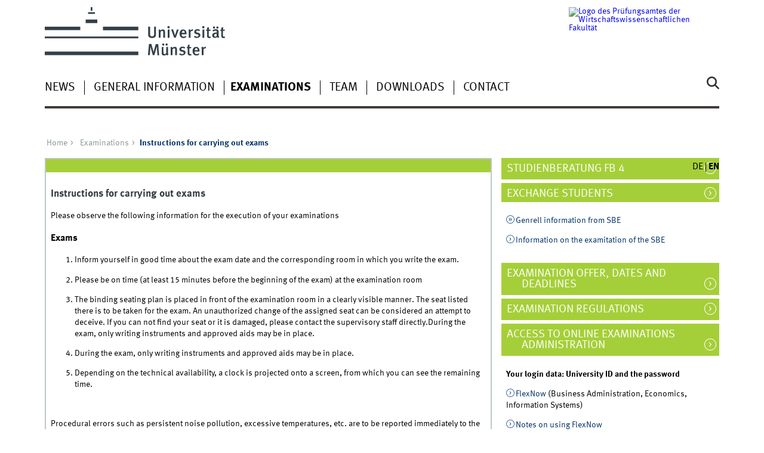

--- FILE ---
content_type: text/html; charset=utf-8
request_url: https://www.wiwi.uni-muenster.de/pam/en/examinations/instructions-carrying-out-exams
body_size: 6419
content:
<!DOCTYPE html>
<html xml:lang="en" lang="en" class="no-js">
<head>
	<meta charset="utf-8">
	<meta http-equiv="X-UA-Compatible" content="IE=edge">
	<meta http-equiv="Content-Type" content="text/html; charset=utf-8" />
<link rel="shortcut icon" href="https://www.wiwi.uni-muenster.de/pam/sites/pam/files/favicon.png" type="image/png" />
<meta name="description" content="Please observe the following information for the execution of your examinations Exams Inform yourself in good time about the exam date and the corresponding room in which you write the exam. Please be on time (at least 15 minutes before the beginning of the exam) at the examination room The binding seating plan is placed in front of the examination room in a clearly visible" />
<link rel="canonical" href="https://www.wiwi.uni-muenster.de/pam/en/examinations/instructions-carrying-out-exams" />
<link rel="shortlink" href="https://www.wiwi.uni-muenster.de/pam/en/node/157" />
	<title>Instructions for carrying out exams | Examinations Office of the School of Business and Economics</title>
	<meta name="viewport" content="width=device-width, initial-scale=1, minimum-scale=1, maximum-scale=1">
	<style type="text/css" media="all">
@import url("https://www.wiwi.uni-muenster.de/pam/modules/system/system.base.css?t2exkz");
@import url("https://www.wiwi.uni-muenster.de/pam/modules/system/system.menus.css?t2exkz");
@import url("https://www.wiwi.uni-muenster.de/pam/modules/system/system.messages.css?t2exkz");
@import url("https://www.wiwi.uni-muenster.de/pam/modules/system/system.theme.css?t2exkz");
</style>
<style type="text/css" media="all">
@import url("https://www.wiwi.uni-muenster.de/pam/modules/comment/comment.css?t2exkz");
@import url("https://www.wiwi.uni-muenster.de/pam/modules/field/theme/field.css?t2exkz");
@import url("https://www.wiwi.uni-muenster.de/pam/modules/node/node.css?t2exkz");
@import url("https://www.wiwi.uni-muenster.de/pam/modules/search/search.css?t2exkz");
@import url("https://www.wiwi.uni-muenster.de/pam/modules/user/user.css?t2exkz");
@import url("https://www.wiwi.uni-muenster.de/pam/sites/all/modules/views/css/views.css?t2exkz");
@import url("https://www.wiwi.uni-muenster.de/pam/sites/all/modules/ckeditor/css/ckeditor.css?t2exkz");
</style>
<style type="text/css" media="all">
@import url("https://www.wiwi.uni-muenster.de/pam/sites/all/modules/ctools/css/ctools.css?t2exkz");
@import url("https://www.wiwi.uni-muenster.de/pam/sites/all/modules/lightbox2/css/lightbox.css?t2exkz");
@import url("https://www.wiwi.uni-muenster.de/pam/sites/all/modules/panels/css/panels.css?t2exkz");
@import url("https://www.wiwi.uni-muenster.de/pam/modules/locale/locale.css?t2exkz");
</style>
<link type="text/css" rel="stylesheet" href="https://www.uni-muenster.de/wwu/css/main.css" media="screen" />
<link type="text/css" rel="stylesheet" href="https://www.uni-muenster.de/wwu/css/print.css" media="print" />

<!--[if IE 9]>
<link type="text/css" rel="stylesheet" href="https://www.uni-muenster.de/wwu/css/ie9.css" media="screen" />
<![endif]-->

<!--[if IE 8]>
<link type="text/css" rel="stylesheet" href="https://www.uni-muenster.de/wwu/css/ie8.css" media="screen" />
<![endif]-->

<!--[if lte IE 7]>
<link type="text/css" rel="stylesheet" href="https://www.uni-muenster.de/wwu/css/ie7.css" media="screen" />
<![endif]-->
<link type="text/css" rel="stylesheet" href="https://www.uni-muenster.de/wwucss/a5cf39/primary.css" media="screen" />
<link type="text/css" rel="stylesheet" href="https://www.uni-muenster.de/wwucss/003366/secondary.css" media="screen" />
<style type="text/css" media="screen">
@import url("https://www.wiwi.uni-muenster.de/pam/sites/all/themes/wwucd/assets/css/owl.carousel2.css?t2exkz");
@import url("https://www.wiwi.uni-muenster.de/pam/sites/all/themes/wwucd/assets/css/wwucd_custom.css?t2exkz");
</style>
<style type="text/css" media="all">
<!--/*--><![CDATA[/*><!--*/
:root{--primary-color:#a5cf39;--secondary-color:#003366;}

/*]]>*/-->
</style>
	<script type="text/javascript" src="https://www.wiwi.uni-muenster.de/pam/sites/all/themes/wwucd/assets/js/jquery-1.8.3.min.js?v=1.8.3"></script>
<script type="text/javascript" src="https://www.wiwi.uni-muenster.de/pam/misc/jquery-extend-3.4.0.js?v=1.4.4"></script>
<script type="text/javascript" src="https://www.wiwi.uni-muenster.de/pam/misc/jquery-html-prefilter-3.5.0-backport.js?v=1.4.4"></script>
<script type="text/javascript" src="https://www.wiwi.uni-muenster.de/pam/misc/jquery.once.js?v=1.2"></script>
<script type="text/javascript" src="https://www.wiwi.uni-muenster.de/pam/misc/drupal.js?t2exkz"></script>
<script type="text/javascript" src="https://www.wiwi.uni-muenster.de/pam/misc/form-single-submit.js?v=7.103"></script>
<script type="text/javascript" src="https://www.wiwi.uni-muenster.de/pam/sites/all/modules/lightbox2/js/lightbox.js?t2exkz"></script>
<script type="text/javascript" src="https://www.wiwi.uni-muenster.de/pam/sites/all/themes/wwucd/assets/js/modernizr.js?t2exkz"></script>
<script type="text/javascript">
<!--//--><![CDATA[//><!--
jQuery.extend(Drupal.settings, {"basePath":"\/pam\/","pathPrefix":"en\/","setHasJsCookie":0,"ajaxPageState":{"theme":"wwucd","theme_token":"9PVqv2RrosgPkKv2rZAbeibiceAfMB6aYN6UGOeiEUs","js":{"sites\/all\/themes\/wwucd\/assets\/js\/owl.carousel2.js":1,"sites\/all\/themes\/wwucd\/assets\/js\/main.min.js":1,"misc\/jquery.js":1,"misc\/jquery-extend-3.4.0.js":1,"misc\/jquery-html-prefilter-3.5.0-backport.js":1,"misc\/jquery.once.js":1,"misc\/drupal.js":1,"misc\/form-single-submit.js":1,"sites\/all\/modules\/lightbox2\/js\/lightbox.js":1,"sites\/all\/themes\/wwucd\/assets\/js\/modernizr.js":1},"css":{"modules\/system\/system.base.css":1,"modules\/system\/system.menus.css":1,"modules\/system\/system.messages.css":1,"modules\/system\/system.theme.css":1,"modules\/comment\/comment.css":1,"modules\/field\/theme\/field.css":1,"modules\/node\/node.css":1,"modules\/search\/search.css":1,"modules\/user\/user.css":1,"sites\/all\/modules\/views\/css\/views.css":1,"sites\/all\/modules\/ckeditor\/css\/ckeditor.css":1,"sites\/all\/modules\/ctools\/css\/ctools.css":1,"sites\/all\/modules\/lightbox2\/css\/lightbox.css":1,"sites\/all\/modules\/panels\/css\/panels.css":1,"modules\/locale\/locale.css":1,"https:\/\/www.uni-muenster.de\/wwu\/css\/main.css":1,"https:\/\/www.uni-muenster.de\/wwu\/css\/print.css":1,"https:\/\/www.uni-muenster.de\/wwu\/css\/ie9.css":1,"https:\/\/www.uni-muenster.de\/wwu\/css\/ie8.css":1,"https:\/\/www.uni-muenster.de\/wwu\/css\/ie7.css":1,"https:\/\/www.uni-muenster.de\/wwucss\/a5cf39\/primary.css":1,"https:\/\/www.uni-muenster.de\/wwucss\/003366\/secondary.css":1,"sites\/all\/themes\/wwucd\/assets\/css\/owl.carousel2.css":1,"sites\/all\/themes\/wwucd\/assets\/css\/wwucd_custom.css":1,"0":1}},"lightbox2":{"rtl":"0","file_path":"\/pam\/(\\w\\w\/)public:\/","default_image":"\/pam\/sites\/all\/modules\/lightbox2\/images\/brokenimage.jpg","border_size":10,"font_color":"000","box_color":"fff","top_position":"","overlay_opacity":"0.8","overlay_color":"000","disable_close_click":true,"resize_sequence":0,"resize_speed":400,"fade_in_speed":400,"slide_down_speed":600,"use_alt_layout":false,"disable_resize":false,"disable_zoom":false,"force_show_nav":false,"show_caption":true,"loop_items":false,"node_link_text":"View Image Details","node_link_target":false,"image_count":"Image !current of !total","video_count":"Video !current of !total","page_count":"Page !current of !total","lite_press_x_close":"press \u003Ca href=\u0022#\u0022 onclick=\u0022hideLightbox(); return FALSE;\u0022\u003E\u003Ckbd\u003Ex\u003C\/kbd\u003E\u003C\/a\u003E to close","download_link_text":"","enable_login":false,"enable_contact":false,"keys_close":"c x 27","keys_previous":"p 37","keys_next":"n 39","keys_zoom":"z","keys_play_pause":"32","display_image_size":"original","image_node_sizes":"()","trigger_lightbox_classes":"","trigger_lightbox_group_classes":"","trigger_slideshow_classes":"","trigger_lightframe_classes":"","trigger_lightframe_group_classes":"","custom_class_handler":0,"custom_trigger_classes":"","disable_for_gallery_lists":true,"disable_for_acidfree_gallery_lists":true,"enable_acidfree_videos":true,"slideshow_interval":5000,"slideshow_automatic_start":true,"slideshow_automatic_exit":true,"show_play_pause":true,"pause_on_next_click":false,"pause_on_previous_click":true,"loop_slides":false,"iframe_width":600,"iframe_height":400,"iframe_border":1,"enable_video":false,"useragent":"Mozilla\/5.0 (Macintosh; Intel Mac OS X 10_15_7) AppleWebKit\/537.36 (KHTML, like Gecko) Chrome\/131.0.0.0 Safari\/537.36; ClaudeBot\/1.0; +claudebot@anthropic.com)"},"urlIsAjaxTrusted":{"\/pam\/en\/examinations\/instructions-carrying-out-exams":true}});
//--><!]]>
</script>
</head>
<body id="mnav" class="html not-front not-logged-in no-sidebars page-node page-node- page-node-157 node-type-page uni-layout2017 i18n-en" >
    <div class="wrapper" id="top">
<header>
    <div id="skipnav" class="noprint">
        <ul>
            <li><a href="#inhalt">To the content</a></li>
            <li><a href="#hauptnavigation">To the main navigation</a></li>
            <li><a href="#zielgruppennavigation">To the target group navigation</a></li>
            <li><a href="#subnavigation">To the sub-navigation</a></li>
        </ul>
    </div>
    <div id="logos" role="banner">
                <!--[if gte IE 9]><!-->
        <a href="https://www.uni-muenster.de" class="wwulogo svg"><img
                src="https://www.uni-muenster.de/imperia/md/images/allgemein/farbunabhaengig/wwu.svg"
                alt="University of Münster" width="372" height="81" id="logo"
                class="university-logo svg"></a>
        <!--<![endif]-->
        <!--[if lt IE 9]>
        <a href="https://www.uni-muenster.de" class="wwulogo"><img
            src="https://www.uni-muenster.de/imperia/md/images/allgemein/farbunabhaengig/wwu.png"
            alt="University of Münster" width="372" height="81" id="logo"
            class="university-logo"></a>
        <![endif]-->
        
        
                                                                        <a href="/pam/en" title="Prüfungsamt der Wirtschaftswissenschaftlichen Fakultät">
                                        <img id="sublogo" src="/pam/sites/all/themes/wwucd/assets/images/logos/secondary_wiwi_english.jpg" alt="Logo des Prüfungsamtes der Wirtschaftswissenschaftlichen Fakultät" title="Prüfungsamt der Wirtschaftswissenschaftlichen Fakultät" class="secondary-logo"/>
                    </a>                            
                        </div>

    <div class="nav-mobile-menu">
                    <nav class="nav-mobile">
                <a href="#mnav" class="nav-mobile-toggle"></a>
                <a href="#none" class="nav-mobile-toggle active"></a>
            </nav>
                            <nav class="nav-search-mobile">
                <a class="nav-search-mobile-toggle" href="#sear"></a>
                <a class="nav-search-mobile-toggle active" href="#none"></a>
            </nav>
            </div>
</header>
<div class="nav-container row">
    <nav class="nav-main six columns">
        <nav class="nav-search" role="search">
                            <form action="/pam/en/examinations/instructions-carrying-out-exams" method="post" id="search-block-form" accept-charset="UTF-8"><div> 
<label for="query">Search</label>
<input id="edit-submit" name="op" type="submit" value="Search" class="nav-search-button">
<input id="query" name="search_block_form" type="search" placeholder="search word">
<input type="hidden" name="form_build_id" value="form-5BcRZ5ZdWHV04XUYtxl6eBJruH21jU3Y7MvqD7XwA4w" />
<input type="hidden" name="form_id" value="search_block_form" />
</div></form>                    </nav>
                    <ul id="hauptnavigation" class="nav-first-level"  role="navigation"><li class="nav-item-main"><a href="/pam/en/News" title="">News</a></li>
<li class="nav-item-main"><span class="nav-level-toggle"></span><a href="/pam/en/general-information">General Information</a></li>
<li class="nav-item-main current" data-href="/pam/en/examinations"><span class="nav-level-toggle"></span><a href="/pam/en/examinations" class="active-trail">Examinations</a></li>
<li class="nav-item-main"><a href="/pam/en/card" title="">Team</a></li>
<li class="nav-item-main"><span class="nav-level-toggle"></span><a href="/pam/en/downloads">Downloads</a></li>
<li class="nav-item-main"><a href="/pam/en/office-hours-telephone-and-e-mail-contact">Contact</a></li>
</ul>            </nav>
    <div class="wrapper-complement-nav six columns">
        <nav class="nav-audience-container" role="navigation">
                    </nav>
        <nav class="nav-language-container" role="navigation">
                            <ul class="nav-language"><li><span class="inactive"><abbr title="Diese Seite wurde noch nicht übersetzt">de</abbr></span></li>
<li><span class="current"><abbr title="English">en</abbr></span></li>
</ul>                    </nav>
    </div>
</div>
<div class="content row">
            <div class="nav-breadcrumb six columns">
            <nav id="breadcrumb">
                 <ul><li class="parent"><a  href="/pam/en">Home</a> <ul><li class="parent"><a  href="/pam/en/examinations">Examinations</a> <ul><li class="current">Instructions for carrying out exams </li></ul></li></ul></li></ul>            </nav>
        </div>
                    <section class="main four columns" rel="main" id="inhalt">
                        <div id="block-system-main" class="block block-system">
        
<article id="node-157" class="module extended node node-page"  about="/pam/en/examinations/instructions-carrying-out-exams" typeof="foaf:Document">
    <footer  class="metainfo">&nbsp;
            </footer>
    <div class="module-content">
        			<h2>Instructions for carrying out exams </h2>
		        <div class="content">
            <div class="field field-name-body field-type-text-with-summary field-label-hidden"><div class="field-items"><div class="field-item even" property="content:encoded"><p>Please observe the following information for the execution of your examinations</p>
<ul class="akkordeon element">
<li class="active">
<h3>Exams</h3>
<section class="element-content">
<ol>
<li>
<p>Inform yourself in good time about the exam date and the corresponding room in which you write the exam.</p>
</li>
<li>
<p>Please be on time (at least 15 minutes before the beginning of the exam) at the examination room</p>
</li>
<li>
<p>The binding seating plan is placed in front of the examination room in a clearly visible manner. The seat listed there is to be taken for the exam. An unauthorized change of the assigned seat can be considered an attempt to deceive. If you can not find your seat or it is damaged, please contact the supervisory staff directly.During the exam, only writing instruments and approved aids may be in place.</p>
</li>
<li>
<p>During the exam, only writing instruments and approved aids may be in place.</p>
</li>
<li>
<p>Depending on the technical availability, a clock is projected onto a screen, from which you can see the remaining time.</p>
</li>
</ol>
<p> </p>
<p>Procedural errors such as persistent noise pollution, excessive temperatures, etc. are to be reported immediately to the supervisor. The supervisors will try within their means to eliminate the interference</p>
<p>In the case of a disease that leads to an examination inability, please note the information on resignation of examination applications after the end of the unsubscribe period.</p>
</section>
</li>
<li class="active">
<h3>Seminars</h3>
<section class="element-content">
<p>For the allocation of topics, supervision of the work and the dates for the submission of the work are exclusively the chairs in charge. A valid registration via FlexNow or QISPOS is always necessary.</p>
<p>For replacement appointments that are necessary due to illness or other valid reasons, please contact the chair. Good reasons must always be proven immediately.</p>
</section>
</li>
</ul>
</div></div></div>                    </div>
        <div class="footer">
                    </div>
            </div>
</article>
</div>
    </section>
    <aside class="complement two columns">
        <nav class="module nav-apps-container" role="complementary">
                            <ul class="nav-apps region region-apps-section">
	<li class="nav-app ">
        <a class="" href="https://www.wiwi.uni-muenster.de/fakultaet/de/studium/studienberatung/ansprechpersonen">
        Studienberatung FB 4    </a>
         
</li>
<li class="nav-app ">
        <a class=" toggle" href="#">
        Exchange students    </a>
            <section class="module-content block block-block">
                <p><a class="ext " href="https://www.wiwi.uni-muenster.de/fakultaet/en/international/incoming" target="_blank">Genrell information from SBE</a></p>
<p><a class="int " href="/pam/en/information-exchange-students" target="_blank">Information on the examitation of the SBE</a></p>
    </section>
     
</li>
<li class="nav-app ">
        <a class="" href="https://www.wiwi.uni-muenster.de/pam/en/examinations/schedule-examination-offer-examination-rooms">
        Examination offer, Dates and Deadlines    </a>
         
</li>
<li class="nav-app ">
        <a class="" href="https://www.wiwi.uni-muenster.de/pam/en/general-information/examination-regulations-and-module-compendium">
        Examination Regulations    </a>
         
</li>
<li class="nav-app active">
        <a class=" toggle" href="#">
        Access to Online Examinations Administration    </a>
            <section class="module-content block block-block">
                <p><strong>Your login data: University ID and the password</strong></p>
<p><a class="int " href="https://pam-portal.uni-muenster.de/" target="_blank">FlexNow</a> (Business Administration, Economics, Information Systems)</p>
<p><a class="int " href="/pam/en/notes-using-flexnow" target="_blank">Notes on using FlexNow</a></p>
<p><a class="download " href="/pam/sites/pam/files/Anleitungen/online_registering_flexnow.pdf" target="_blank">short instruction FlexNow </a></p>
<p><a class="ext " href="https://service.uni-muenster.de/go" target="_blank">SAP SLcM</a> (Business Development, Economics - first semester since winter semester 24/25, Information Systems first semester since winter semester 24/25)</p>
<p><a class="int " href="/pam/en/sap-slcm" target="_blank">Notes on SAP SLcM</a></p>
<p><a class="download " href="/pam/sites/pam/files/Anleitungen/student_registration_process_sap_slcm.pdf" target="_blank">Short instruction SAP SLcM </a></p>
<hr />
<p><a class="int " href="/pam/en/examinations/schedule-examination-offer-examination-rooms" target="_blank">Offered Examinations, Examination dates and Deadlines</a></p>
<p><u>Wintersemester 25/26</u></p>
<p>early registration period: 13.10.2025 – 28.10.2025</p>
<p>regular registration period: 27.10.2025 - 16.12.2025</p>
    </section>
     
</li>
<li class="nav-app active">
        <a class=" toggle" href="#">
        Office hours personal consultation    </a>
            <section class="module-content block block-block">
                <section class="element-content">
<p><strong>General office hours:</strong></p>
<p>Tue.: 10:00 - 12:00 hrs<br />
Wed.: 11:00 - 12:00 hrs &amp; 14:00 - 15:00 hrs</p>
<p>Please arrange other individual office hours by e-mail or telephone.</p>
</section>
<p>Corrensstraße 1<br />
48149 Münster</p>
<p><a class="ext " href="https://www.google.com/maps/place/Corrensstra%C3%9Fe+1,+48149+M%C3%BCnster/@51.96519,7.5957514,17z/data=!3m1!4b1!4m5!3m4!1s0x47b9baa235d9f53b:0xd5e86bf847e151ff!8m2!3d51.96519!4d7.5979401" target="_blank">Map</a></p>
    </section>
     
</li>
<li class="nav-app active">
        <a class=" toggle" href="#">
        Office hours telephone consultation    </a>
            <section class="module-content block block-block">
                <div>Mon., Wed. &amp; Fr.: 10:00 - 12:00 hrs</div>
<div>Tue. &amp; Thurs.: 13:30 - 15:00 hrs</div>
<p>Hotline: <strong>+49 251-83 37915</strong></p>
    </section>
     
</li>
<li class="nav-app active">
        <a class=" toggle" href="#">
        E-Mail Contact    </a>
            <section class="module-content block block-block">
                <p>Please use your university e-mail account for your e-mail inquiries and always include your matriculation number, name and course of study:</p>
<p><a class="e_mail  " href="mailto:pam@wiwi.uni-muenster.de?body=Name%3A%0Astudent%20ID%3A%0Adegree%20programme%3A%0A">pam@wiwi.uni-muenster.de</a></p>
    </section>
     
</li>
<li class="nav-app ">
        <a class="" href="https://www.wiwi.uni-muenster.de/pam/en/thesis-uploader">
        Thesis Uploader    </a>
         
</li>
</ul>                    </nav>
    </aside>
</div>
<footer>
            <div class="row upper">
            <aside class="module two columns">
                                    <h2>Contact</h2>
                    <address class="h-card">
                        <span class="p-org p-name">Examinations Office of the School of Business and Economics</span>
                        <br />
                                                Corrensstraße 1                                                <br/>
                        <span class="p-postal-code">48149</span>                         <span class="p-locality">Münster</span><br />                         <span class="p-locality">Germany</span>                                                    <p></p>
                                                Tel.: <span class="p-tel"> +49 251 83 - 37915</span><br />                        Fax: <span class="p-tel-fax">+49 251 83 - 31987</span><br />                        <a class="u-email e_mail" href="mailto:pam@wiwi.uni-muenster.de">                        pam@wiwi.uni-muenster.de</a>                    </address>
                                            </aside>
            <aside class="module two columns">
            </aside>
            <div class="module two columns not-on-smartphone">
                                    <div class="claim">
                                                    <a href="https://www.uni-muenster.de/en/" title="Startseite der Universität Münster" class="claim">living.knowledge</a>
                                            </div>
                            </div>
        </div>
        <div class="row lower">
        <nav class="nav-footer module three columns">
            <ul>
                <li><a href="/pam/en">Index</a></li>
                                    <li><a href="/pam/en/sitemap">Sitemap</a></li>
                                                                    <li><a href="/pam/en/user/login">Login</a></li>
                                                    <li><a href="/pam/en/legal-notice">Legal Notice</a></li>
                                                    <li><a href="/pam/en/privacy-statement">Privacy Statement</a></li>
                            </ul>
        </nav>
        <div class="module module-content three columns">
            <p>&copy; 2026                                    Examinations Office of the School of Business and Economics                                <a class="nav-slideup" href="#top" title="To the top"></a></p>
        </div>
    </div>
</footer>
</div>
  <script type="text/javascript" src="https://www.wiwi.uni-muenster.de/pam/sites/all/themes/wwucd/assets/js/owl.carousel2.js?t2exkz"></script>
<script type="text/javascript" src="https://www.wiwi.uni-muenster.de/pam/sites/all/themes/wwucd/assets/js/main.min.js?t2exkz"></script>
</body>
</html>
